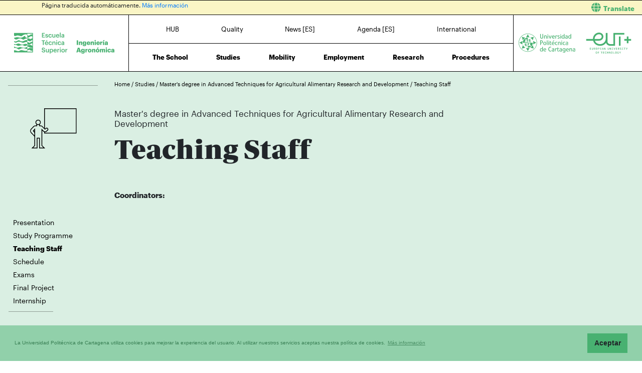

--- FILE ---
content_type: text/html; charset=UTF-8
request_url: https://agronomos.upct.es/en/study-teaching-staff/2033
body_size: 38343
content:
<!DOCTYPE html>
<html lang="en"  prefix="og: http://ogp.me/ns#" >
<head>
            <!-- Google tag (gtag.js) -->
        <script async src="https://www.googletagmanager.com/gtag/js?id=G-HYS703KVSP"></script>
        <script>
            window.dataLayer = window.dataLayer || [];
            function gtag(){dataLayer.push(arguments);}
            gtag('js', new Date());
            gtag('config', 'G-HYS703KVSP');
        </script>
        <meta charset="utf-8">
    <meta http-equiv="X-UA-Compatible" content="IE=edge">
    <meta name="viewport" content="width=device-width, initial-scale=1">
    <!-- The above 3 meta tags *must* come first in the head; any other head content must come *after* these tags -->
    <meta name="description" content="Teaching Staff - Escuela Técnica Superior de Ingeniería Agronómica | UPCT">

    
            <meta property="og:title"       content="Teaching Staff - Escuela Técnica Superior de Ingeniería Agronómica | UPCT" />
        <meta property="og:type"        content="website" />
        <meta property="og:url"         content="http://agronomos.upct.es/en/study-teaching-staff/2033" />
        <meta property="og:image"       content="https://agronomos.upct.es/img/upct_og.jpg" />
        <meta property="og:site_name"   content="Agrónomos" />
        <meta property="og:locale"      content="en_US" />
        <meta property="og:image:alt"   content="Universidad Politécnica de Cartagena" />
            

    
        <link rel="apple-touch-icon" sizes="180x180" href="https://agronomos.upct.es/themes/agronomos/assets/img/favicon/apple-touch-icon.png">
    <link rel="icon" type="image/png" sizes="32x32" href="https://agronomos.upct.es/themes/agronomos/assets/img/favicon/favicon-32x32.png">
    <link rel="icon" type="image/png" sizes="16x16" href="https://agronomos.upct.es/themes/agronomos/assets/img/favicon/favicon-16x16.png">
    <link rel="manifest" href="https://agronomos.upct.es/themes/agronomos/assets/img/favicon/site.webmanifest">
    
    <link rel="mask-icon" href="https://agronomos.upct.es/themes/agronomos/assets/img/favicon/safari-pinned-tab.svg">
    <link rel="shortcut icon" href="https://agronomos.upct.es/themes/agronomos/assets/img/favicon/favicon.ico">










        <meta name="apple-mobile-web-app-title" content="Agrónomos">
    <meta name="application-name" content="Agrónomos">
    <meta name="theme-color" content="#48b171" />
    <meta name="apple-mobile-web-app-status-bar-style" content="black-translucent">
    <meta name="csrf-token" content="0sTC3ZFz9GHNRmucTVoGrNccPnenMzBXcz5TqGNZ">

    <title>Teaching Staff - Escuela Técnica Superior de Ingeniería Agronómica | UPCT</title>

    <!-- Page styles -->
            <link rel="stylesheet" href="https://cdnjs.cloudflare.com/ajax/libs/twitter-bootstrap/4.4.1/css/bootstrap.min.css" media="screen">
            <link rel="stylesheet" href="https://agronomos.upct.es/css/mdb.css" media="screen">
            <link rel="stylesheet" href="https://agronomos.upct.es/css/mdb-forms.css" media="screen">
            <link rel="stylesheet" href="https://agronomos.upct.es/css/fontawesome6/styles/all.min.css" media="screen">
            <link rel="stylesheet" href="https://agronomos.upct.es/themes/centros/assets/fonts/Periodico/Periodico.min.css" media="screen">
            <link rel="stylesheet" href="https://agronomos.upct.es/themes/centros/assets/fonts/Graphik/Graphik.min.css" media="screen">
                            <link rel="stylesheet" href="https://agronomos.upct.es/themes/centros/assets/css/agronomos.min.css" media="screen">
            
    
    <!-- HTML5 shim and Respond.js for IE8 support of HTML5 elements and media queries -->
    <!-- WARNING: Respond.js doesn't work if you view the page via file:// -->
    <!--[if lt IE 9]>
    <script src="https://cdnjs.cloudflare.com/ajax/libs/html5shiv/3.7.3/html5shiv.min.js"></script>
    <script src="https://cdnjs.cloudflare.com/ajax/libs/respond.js/1.4.2/respond.min.js"></script>
    <![endif]-->
        









        </head>
<body class="parallax page-profesores-estudios " id="body">
    <!-- [start_include] -->
    <div id="wrapper">
                    <header class="primary-background">
                            <div id="menu" class="section-margin ">
            <div class="">
                <div class="fixed-top">
                    <div id="google-translate" class="bg-white" style="padding: 0.8 rem; border-top: 1px solid #000;">
                <div class="row">
                    <div id="google-translate-msg" class="col-6" style="left: 5%;">
                    </div>
                    <div id="google-translate-globe" class="col-6 text-right">
                    </div>
                </div>
            </div>
        
        <nav class="navbar navbar-collapse white">
            <div class="row-1 logo logo-escuela logo-padding">
                <a class="text-center" href="https://agronomos.upct.es/en/index">
                    <img class="logo-centro-no-collapse img-fluid d-none d-md-inline" src="/themes/centros/assets/svg/logo-6403-1.svg" alt="Escuela Técnica Superior de Ingeniería Agronómica">
                    <img class="logo-centro-collapse img-fluid d-none d-md-none" src="/themes/centros/assets/svg/logo-6403-3.svg" alt="Escuela Técnica Superior de Ingeniería Agronómica">
                    <img class="logo-centro-collapse-movil img-fluid d-inline d-md-none" src="/themes/centros/assets/svg/logo-6403-3.svg" alt="Escuela Técnica Superior de Ingeniería Agronómica">
                </a>
            </div>
            <div class="row-1 contenido-menu contenido-menu-linea">
                <div class="contenido-menu-collapse d-none">
                    <a class="nav-link graphik-bold-web-21 d-none d-lg-inline" href="https://agronomos.upct.es/en/hub">HUB</a>
                    <button class="navbar-toggler noselect" type="button" aria-expanded="false" onclick="toggleMenu();" aria-label="Toggle navigation">
                        
                        <i class="fal fa-bars"></i>
                    </button>
                </div>
                <div class="contenido-menu-superior d-none d-md-flex">
                    <div class="nav-item"><a class="nav-link" href="https://agronomos.upct.es/en/hub">HUB</a></div>
                    <div class="nav-item"><a class="nav-link" href="https://agronomos.upct.es/en/quality">Quality</a></div>
                    <div class="nav-item"><a class="nav-link" href="https://agronomos.upct.es/en/all-news">News [ES]</a></div>
                    <div class="nav-item"><a class="nav-link" href="https://agronomos.upct.es/en/agenda">Agenda [ES]</a></div>
                    <div class="nav-item"><a class="nav-link" href="https://agronomos.upct.es/en/international">International</a></div>
                                    </div>
                <div class="contenido-menu-inferior d-none d-md-flex">
                    <div class="nav-item"><a class="nav-link" href="https://agronomos.upct.es/en/school">The School</a></div>
                    <div class="nav-item"><a class="nav-link" href="https://agronomos.upct.es/en/studies">Studies</a></div>
                    <div class="nav-item"><a class="nav-link" href="https://agronomos.upct.es/en/mobility">Mobility</a></div>
                    <div class="nav-item"><a class="nav-link" href="https://agronomos.upct.es/en/employment">Employment</a></div>
                    <div class="nav-item"><a class="nav-link" href="https://agronomos.upct.es/en/research">Research</a></div>
                    <div class="nav-item"><a class="nav-link" href="https://agronomos.upct.es/en/procedures">Procedures</a></div>
                </div>
            </div>

            <div class="row-1 logo logo-upct logo-padding">
                <a class="d-lg-block text-center" href="https://www.upct.es/" id="upctdynwidth" target="_blank" rel="noopener">
                    <img class="logo-upct-no-collapse img-fluid d-none d-md-inline pr-2"  src="/themes/centros/assets/svg/upct-logo-6403.svg" alt="Universidad Politécnica de Cartagena">
                    <img class="logo-upct-collapse img-fluid d-none d-md-none p-3" src="/themes/centros/assets/svg/upct-logo-6403.svg" alt="Universidad Politécnica de Cartagena">
                    <img class="logo-upct-solo-collapse d-inline d-md-none" src="/themes/centros/assets/svg/logo-upct-solo-6403.svg" alt="Universidad Politécnica de Cartagena">
                </a>
                <a class="d-lg-block text-center" href="https://www.univ-tech.eu/" id="eutdynwidth" target="_blank" rel="noopener">
                    <img class="logo-upct-no-collapse img-fluid d-none d-md-inline pl-2" src="/themes/centros/assets/svg/eut-logo-6403.svg" alt="European University of Technology" style="max-height: 4.2rem;">
                    <img class="logo-upct-collapse img-fluid d-none d-md-none p-3" src="/themes/centros/assets/svg/eut-logo-6403.svg" alt="European University of Technology" style="max-height: 5.8rem;">
                    <img class="logo-upct-solo-collapse d-inline d-md-none" src="/themes/centros/assets/svg/eut-logo-6403.svg" alt="European University of Technology" style="max-height: 4rem;">
                </a>
            </div>

                            <div class="row-2 nav-item-1 hub-english d-none">
                    <div class="nav-item"><a class="nav-link text-center" href="https://agronomos.upct.es/en/hub">HUB</a></div>
                </div>
                        <div class="row-2 nav-item-2 d-none">
                <div class="center-menu">
                    <div class="nav-item"><a class="nav-link" href="https://agronomos.upct.es/en/quality">Quality</a></div>
                    <div class="nav-item"><a class="nav-link" href="https://agronomos.upct.es/en/all-news">News [ES]</a></div>
                    <div class="nav-item"><a class="nav-link" href="https://agronomos.upct.es/en/agenda">Agenda [ES]</a></div>
                    <div class="nav-item"><a class="nav-link" href="https://agronomos.upct.es/en/international">International</a></div>
                </div>
            </div>
            
            <div class="row-3 d-none">
                <div class="nav-item"><a class="nav-link" href="https://agronomos.upct.es/en/school">The School</a></div>
                <div class="nav-item"><a class="nav-link" href="https://agronomos.upct.es/en/studies">Studies</a></div>
                <div class="nav-item"><a class="nav-link" href="https://agronomos.upct.es/en/mobility">Mobility</a></div>
                <div class="nav-item"><a class="nav-link" href="https://agronomos.upct.es/en/employment">Employment</a></div>
                <div class="nav-item"><a class="nav-link" href="https://agronomos.upct.es/en/research">Research</a></div>
                <div class="nav-item"><a class="nav-link" href="https://agronomos.upct.es/en/procedures">Procedures</a></div>
            </div>
        </nav>
    </div>


                
                
                
                
            </div>
        </div>
                        </header>
    
    <div class="body">
                    <div id="section-header" class="section-margin ">
            <div class="">
                <div>
    <div class="container section-header">
        <div class="row mb-5 breadcrumb-content">
            <div class="col-md-2 float-left">
                <p class="hr-sect"> </p>
            </div>
            <div class="col-md-10 float-left">
                <p class="breadcrumb-text">
                    <a class="link-breadcrumb" href="https://agronomos.upct.es/en/index"> Home </a> /
                    <a class="link-breadcrumb" href="https://agronomos.upct.es/en/studies"> Studies </a> /
                    <a class="link-breadcrumb" href="https://agronomos.upct.es/en/study-presentation/2033">
                                                    Master's degree in Advanced Techniques for Agricultural Alimentary Research and Development                                            </a> /
                    <a class="link-breadcrumb" href="https://agronomos.upct.es/en/study-teaching-staff/2033"> Teaching Staff </a>
                </p>
            </div>
        </div>

        <div class="row mt-4 header-padding-bottom">
            <div class="col-12 col-sm-12 col-md-2 col-lg-2 ">
                <img class="img-fluid logo-size float-left float-md-none" src="/themes/centros/assets/svg/picto-profesores.svg" alt="logo-profesores">
            </div>
            <div class="col-12 col-sm-12 col-md-7 col-lg-7">
                <h4 class="mb-3">
                                            Master's degree in Advanced Techniques for Agricultural Alimentary Research and Development                                    </h4>
                <h1>Teaching Staff</h1>
                            </div>
        </div>

                    <div class="row">
                <div class="col-md-6 offset-md-2">
                    <p class="text-left td-info animated fadeInUp slow mt-1">
                        <b><span class="text-gray">Coordinators: </span></b>
                    </p>
                                    </div>
            </div>
            </div>

    <div id="container-floating" class="d-md-none">
        <div class="menu-content">
            <div class="nds">
                                    <a class="ilink" href="https://agronomos.upct.es/en/study-presentation/2033-en">Presentation</a>
                            </div>
            <div class="nds">
                <a class="ilink" href="https://agronomos.upct.es/en/study-programme/2033">Programme</a>
            </div>
                                    <div class="nds">
                <a class="ilink" href="https://agronomos.upct.es/en/study-teaching-staff/2033">Teaching Staff</a>
            </div>
            <div class="nds">
                <a class="ilink" href="https://agronomos.upct.es/en/study-schedule/2033">Schedule</a>
            </div>
            <div class="nds">
                <a class="ilink" href="https://agronomos.upct.es/en/study-exams/2033">Exams</a>
            </div>
            <div class="nds">
                <a class="ilink" href="https://agronomos.upct.es/en/study-final-work/2033">Final Project</a>
            </div>
            <div class="nds">
                <a class="ilink" href="https://agronomos.upct.es/en/study-internship/2033">Internship</a>
            </div>
                                            </div>

        <div id="floating-button">
            <i class="fa fa-bars bars"></i>
            <i class="fa fa-times minus"></i>
        </div>
    </div>

</div>


<div id="listado-profesores" class="section-margin">
    <div class="container listado-profesores">
        <div class="row">
            <div class="col-md-2">
                <div class="side-menu-centro row d-none d-md-block">
                    <div class="col-md-12 float-left">
                        <ul class="list-unstyled mt-3">
                            <li class="nav-item side-menu-li">
                                                                    <a class="nav-link" href="https://agronomos.upct.es/en/study-presentation/2033-en">Presentation</a>
                                                            </li>
                            <li class="nav-item side-menu-li">
                                <a class="nav-link" href="https://agronomos.upct.es/en/study-programme/2033">Study Programme</a>
                            </li>
                                                                                    <li class="nav-item side-menu-li">
                                <a class="nav-link active" href="https://agronomos.upct.es/en/study-teaching-staff/2033">Teaching Staff</a>
                            </li>
                            <li class="nav-item side-menu-li">
                                <a class="nav-link" href="https://agronomos.upct.es/en/study-schedule/2033">Schedule</a>
                            </li>
                            <li class="nav-item side-menu-li">
                                <a class="nav-link" href="https://agronomos.upct.es/en/study-exams/2033">Exams</a>
                            </li>
                            <li class="nav-item side-menu-li">
                                <a class="nav-link" href="https://agronomos.upct.es/en/study-final-work/2033">Final Project</a>
                            </li>
                            <li class="nav-item side-menu-li">
                                <a class="nav-link" href="https://agronomos.upct.es/en/study-internship/2033">Internship</a>
                            </li>
                                                                                                            </ul>
                        <p class="hr-sect mb-5"></p>
                    </div>
                </div>
            </div>

                </div>
</div>

                
                
                
                
            </div>
        </div>
                </div>

        <footer>
        
        <div class="footer footer-text">
                            <div id="upct-links" class="section-margin container">
            <div class="links-upct">
                                
                
                
                
            </div>
        </div>
                                <div id="footer-1" class="section-margin container">
            <div class="">
                <div class="row no-gutters">
  <div class="col-md-6 d-none d-lg-block">
    <p class="float-left centro-footer-contact">(+34) 968 32 54 27</p>
  </div>
  <div class="col-6 d-lg-none">
  	<a class="nav-link waves-effect waves-light float-left" aria-label="Contactar por telefono" href="tel:+34968325427">
      <span class="fa-stack fa-2x">
        <i class="fas fa-circle fa-stack-2x"></i>
        <i class="fa fa-phone fa-stack-1x fa-inverse" style="color: #48B171;"></i>
      </span>
    </a>
  </div>
  
   <div class="col-md-6 d-none d-lg-block">
    <p class="float-right centro-footer-contact">secretaria.campuspaseo@upct.es</p>
  </div>
   <div class="col-6 d-lg-none">
  	<a class="nav-link waves-effect waves-light float-right" aria-label="Contacto por email" href="mailto:secretaria.campuspaseo@upct.es">
      <span class="fa-stack fa-2x">
        <i class="fas fa-circle fa-stack-2x"></i>
        <i class="fa fa-envelope fa-stack-1x fa-inverse" style="color: #48B171;"></i>
      </span>
    </a>
  </div>
</div>
                                    
                
                
                
            </div>
        </div>
                                <div id="footer-main" class="container">
            <div class="">
                <div class="row">
                    <div class="col-md-2">
                        <ul class="nav flex-column">
            <li class="nav-item elemento-menu footer-link elemento-parent">
    <a href="https://agronomos.upct.es/en/school" class="nav-link">THE SCHOOL</a>
    <ul class="list-unstyled"><li class="nav-item page-scroll elemento-menu"><a class="nav-link" href="https://agronomos.upct.es/en/management-team">Management Team</a></li><li class="nav-item page-scroll elemento-menu"><a class="nav-link" href="https://agronomos.upct.es/en/board-team">Faculty Board</a></li><li class="nav-item page-scroll elemento-menu"><a class="nav-link" href="https://agronomos.upct.es/en/administrative-office">Administrative Office</a></li><li class="nav-item page-scroll elemento-menu"><a class="nav-link" href="https://agronomos.upct.es/en/centre-calendar">Centre Calendar</a></li><li class="nav-item page-scroll elemento-menu"><a class="nav-link" href="https://agronomos.upct.es/en/centre-professors">Teaching Staff</a></li><li class="nav-item page-scroll elemento-menu"><a class="nav-link" href="https://agronomos.upct.es/en/centre-departments">Departments</a></li><li class="nav-item page-scroll elemento-menu"><a class="nav-link" href="https://agronomos.upct.es/en/centre-normative">Normative</a></li></ul></li><li class="nav-item elemento-menu elemento-parent"><a class="nav-link" href="https://agronomos.upct.es/en/hub">HUB</a></li>
        </ul>
                    </div>
                    <div class="col-md-3">
                        <ul class="nav flex-column pb-4">
   <li class="nav-item elemento-menu footer-link elemento-parent">
      <a class="nav-link" href="/estudios">ESTUDIOS DE GRADO</a>
       <ul class="list-unstyled">
                          
                                  <li class="nav-item elemento-menu elemento-centro">
                       <a class="nav-link" href="/presentacion-estudio/5181">Grado en Ingeniería Agroalimentaria y de Sistemas Biológicos</a>
                   </li>
                                                        
                                                 <li class="nav-item elemento-menu elemento-centro">
                       <a class="nav-link" href="/presentacion-estudio/5182">Grado en Ingeniería Agroalimentaria y de Sistemas Biológicos - Plan 2024</a>
                   </li>
                                         
                                                        
                                                </ul>
   </li>

    <li class="nav-item elemento-menu footer-link elemento-parent">
        <a class="nav-link" href="/estudios">ESTUDIOS DE MÁSTER</a>
        <ul class="list-unstyled">
                                                <li class="nav-item elemento-menu elemento-centro">
                        <a class="nav-link" href="/presentacion-estudio/2292">Máster Universitario en Ingeniería Agronómica</a>
                    </li>
                                                                                <li class="nav-item elemento-menu elemento-centro">
                        <a class="nav-link" href="/presentacion-estudio/2034">Máster Universitario en Innovación, Desarrollo y Sostenibilidad Agroalimentaria</a>
                    </li>
                                                                                                <li class="nav-item elemento-menu elemento-centro">
                        <a class="nav-link" href="/info-estudios-upct/doble-master-universitario-en-ingenieria-agronomica-tecnicas-avanzadas-en-investigacion-y-desarrollo-agrario-y-alimentario">
                            Doble Máster Universitario en Ingeniería Agronómica + Técnicas Avanzadas en Investigación y Desarrollo Agrario y Alimentario
                        </a>
                    </li>
                    <li class="nav-item elemento-menu elemento-centro">
                        <a class="nav-link" href="/doble-master-upct-rhein">
                            Doble Máster Universitario en Ingeniería Agronómica (UPCT, España) + Biological Resources Master of Sciences (Rhein-Waal University of Applied Sciences, Alemania)
                        </a>
                    </li>
                    <li class="nav-item elemento-menu elemento-centro">
                        <a class="nav-link" href="/info-estudios-upct/doble-master-universitario-en-tecnicas-avanzadas-en-investigacion-y-desarrollo-agrario-y-alimentario-ciencias-en-horticultura">
                            Doble Máster Universitario en Técnicas Avanzadas en Investigación y Desarrollo Agrario y Alimentario (UPCT) + Máster en Ciencias en Horticultura (Ege University - Turkey)
                        </a>
                    </li>
                    <li class="nav-item elemento-menu elemento-centro">
                        <a class="nav-link" href="/presentacion-estudio/2331">Máster Interuniversitario en Bioinformática</a>
                    </li>
                                    </ul>
    </li>
</ul>
                    </div>
                    <div class="col-md-2">
                        <ul class="nav flex-column">
            <li class="nav-item elemento-menu footer-link elemento-parent">
    <a href="https://agronomos.upct.es/en/mobility" class="nav-link">MOBILITY</a>
    <ul class="list-unstyled"></ul></li><li class="nav-item elemento-menu footer-link elemento-parent">
    <a href="https://agronomos.upct.es/en/research" class="nav-link">RESEARCH</a>
    <ul class="list-unstyled"><li class="nav-item page-scroll elemento-menu"><a class="nav-link" href="https://agronomos.upct.es/en/research">Research Groups</a></li><li class="nav-item page-scroll elemento-menu"><a class="nav-link" href="https://agronomos.upct.es/en/catedras">Cátedras</a></li></ul></li>
        </ul>
                    </div>
                    <div class="col-md-2">
                        <ul class="nav flex-column">
            <li class="nav-item elemento-menu footer-link elemento-parent">
    <a href="https://agronomos.upct.es/en/all-news" class="nav-link">NEWS</a>
    <ul class="list-unstyled"></ul></li><li class="nav-item elemento-menu elemento-parent"><a class="nav-link" href="https://agronomos.upct.es/en/procedures">PROCEDURES</a></li><li class="nav-item elemento-menu elemento-parent"><a class="nav-link" href="https://caminosyminas.upct.es/en/quality">QUALITY</a></li><li class="nav-item elemento-menu elemento-parent"><a class="nav-link" href="https://agronomos.upct.es/en/employment">EMPLOYMENT</a></li>
        </ul>
                    </div>
                    <div class="col-md-3">
                        <ul class="nav flex-column">
	<li class="nav-item elemento-menu footer-link elemento-parent">
    	<a href="/en/contact" class="nav-link">CONTACT</a>
      	<ul class="list-unstyled">
        	<li class="nav-item elemento-menu">
          		<p class="float-left">
            		<span>
              			Locations
              			<i class="fas fa-map-marker-alt" aria-hidden="true" style="color: white;"></i>
            		</span>
          		</p>
          	</li>
        	<li class="nav-item elemento-menu">  
          		<p class="float-left">
                    Paseo Alfonso XIII, 48<br>
              		30203 - Cartagena
          		</p>
        	</li>
      	</ul>
  	</li>
</ul>
<dl class="row contact-info d-none d-lg-block">
	<dt class="col-sm-6">Concierge's office</dt>
    <dd class="col-sm-9 pb-3">(+34) 968 32 54 32</dd>
    <dt class="col-sm-3">Management</dt>
  	<dd class="col-sm-9">
    	<p>(+34) 968 32 54 19<br>
    	direccion@etsia.upct.es</p>
  	</dd>
</dl>

<dl class="row d-lg-none">
	<dt class="col-sm-6 contact-info">Concierge's office</dt>
    <dd class="col-sm-12">
        <a class="nav-link waves-effect waves-light float-left" aria-label="Contactar por telefono" href="tel:+34968325432">
            <span class="fa-stack fa-2x">
                <i class="fas fa-circle fa-stack-2x"></i>
                <i class="fa fa-phone fa-stack-1x fa-inverse" style="color: #48B171;"></i>
            </span>
        </a>
    </dd>

    <dt class="col-sm-3 contact-info mt-4">Management</dt>
  	<dd class="col-sm-12">
        <a class="nav-link waves-effect waves-light float-left" aria-label="Contactar por telefono" href="tel:+34968325419">
            <span class="fa-stack fa-2x">
                <i class="fas fa-circle fa-stack-2x"></i>
                <i class="fa fa-phone fa-stack-1x fa-inverse" style="color: #48B171;"></i>
            </span>
        </a>
    	
        <a class="nav-link waves-effect waves-light" aria-label="Contactar por email" href="mailto:direccion@etsia.upct.es">
            <span class="fa-stack fa-2x">
                <i class="fas fa-circle fa-stack-2x"></i>
                <i class="fa fa-envelope fa-stack-1x fa-inverse" style="color: #48B171;"></i>
            </span>
        </a>
  	</dd>
</dl>
                                        </div>
                </div>
            </div>
        </div>
                                <div id="footer-2" class="section-margin container">
            <div class="">
                <div class="row no-gutters">
  <div class="col-md-6">
        <a href="https://agronomos.upct.es/en/index">
        <img src="/themes/centros/assets/svg/logo-6403-2.svg" class="img-responsive logo-size-left mt-4" alt="Logo ETSIA">
      </a>
    </div>
    <div class="col-md-6 text-md-right text-center">
        <a href="http://www.upct.es" target="_blank">
            <img src="/themes/centros/assets/img/upct_logo_blanco.svg" class="img-responsive mt-4 mr-2" alt="Universidad Politécnica de Cartagena" style="height: 6rem;">
        </a>
         <a href="https://www.univ-tech.eu/" target="_blank">
            <img src="/themes/centros/assets/img/eut_logo_blanco.svg" class="img-responsive mt-4 ml-2" style="height: 6rem;" alt="EUt+">
        </a>
        <a href="http://www.upct.es" target="_blank">
            <img src="/img/logo_25_blanco.svg" class="img-responsive mt-4 pl-4" alt="25 Aniversario de Universidad Politécnica de Cartagena" style="height: 4rem;">
        </a>
  </div>
</div>
                                    
                
                
                
            </div>
        </div>
                                <div id="footer-social" class="section-margin ">
            <div class="container section-margin">
                <!--Social Icons-->
<div class="d-flex flex-md-row flex-column-reverse justify-content-between">
    <ul class="navbar-nav nav-flex-icons">
        <li class="nav-item">
            <a class="nav-link waves-effect waves-light px-2" aria-label="Ir a Facebook" href="https://www.facebook.com/etsia.upct/" target="_blank">
            <span class="fa-stack fa-3x">
                <i class="fas fa-circle fa-stack-2x"></i>
                <i class="fab fa-facebook-f fa-stack-1x fa-inverse color-social"></i>
            </span>
            </a>
            
            <a class="nav-link waves-effect waves-light px-2" aria-label="Ir a Twitter" href="https://twitter.com/ETSIAUPCT/" target="_blank">
            <span class="fa-stack fa-3x">
                <i class="fas fa-circle fa-stack-2x"></i>
                <i class="fab fa-x-twitter fa-stack-1x fa-inverse color-social"></i>
            </span>
            </a>
            
            <a class="nav-link waves-effect waves-light px-2" aria-label="Ir a Instagram" href="https://www.instagram.com/etsia_upct/" target="_blank">
            <span class="fa-stack fa-3x">
                <i class="fas fa-circle fa-stack-2x"></i>
                <i class="fab fa-instagram fa-stack-1x fa-inverse color-social"></i>
            </span>
            </a>
            
            <a class="nav-link waves-effect waves-light px-2" aria-label="Ir a Youtube" href="https://www.youtube.com/user/canalupct" target="_blank">
            <span class="fa-stack fa-3x">
                <i class="fas fa-circle fa-stack-2x"></i>
                <i class="fab fa-youtube fa-stack-1x fa-inverse color-social"></i>
            </span>
            </a>
            
            <a class="nav-link waves-effect waves-light px-2" aria-label="Ir a Linkedin" href="https://www.linkedin.com/school/upctnoticias/" target="_blank">
            <span class="fa-stack fa-3x">
                <i class="fas fa-circle fa-stack-2x"></i>
                <i class="fab fa-linkedin fa-stack-1x fa-inverse color-social"></i>
            </span>
            </a>
        </li>
    </ul>
</div>
                                    
                
                
                
            </div>
        </div>
                        </div>
    </footer>
        </div>
                        <script src="https://code.jquery.com/jquery-3.5.1.min.js"></script>
                                <script src="https://cdnjs.cloudflare.com/ajax/libs/twitter-bootstrap/4.4.1/js/bootstrap.min.js"></script>
                                <script src="https://agronomos.upct.es/js/mdb.min.js"></script>
                                <script src="https://agronomos.upct.es/js/mdb-forms.js"></script>
                                <script src="https://agronomos.upct.es/themes/agronomos/assets/js/agronomos.js"></script>
                                <script src="https://agronomos.upct.es/js/js.cookie-2.1.4.min.js"></script>
            
            <script src="https://cdnjs.cloudflare.com/ajax/libs/es6-promise/4.1.1/es6-promise.auto.min.js"></script>
        <script src="https://unpkg.com/axios@1.0.0/dist/axios.min.js"></script>
        <script src="/js/cookies.js"></script>
        <script>
            axios.defaults.headers.common['X-CSRF-TOKEN'] = '0sTC3ZFz9GHNRmucTVoGrNccPnenMzBXcz5TqGNZ';

            $.ajaxSetup({
                headers: {
                    'X-CSRF-TOKEN': '0sTC3ZFz9GHNRmucTVoGrNccPnenMzBXcz5TqGNZ'
                }
            });
            
        </script>
        <script>
    function audit(url, obj) {
        axios.post('https://agronomos.upct.es/auditor/banner', {
            pid:    '[base64]',
            eid:    '[base64]',
            lid:    '[base64]',
            url:    url
        }).then(function(r) {
            if (obj != null) {
                visitarLink = true;
                obj.click();
            }
            return true;
        });
    }
</script>    
                <script>
            var ruta = "www";
            let message = '<div>';
            if (navigator.userAgent.indexOf('MSIE') > -1 || navigator.userAgent.indexOf('Trident') > -1) {
                message += '<p style="color:red; font-weight:bold;">Esta función no está soportada en Internet Explorer. Para poder hacer uso de esta función, cambie a otro navegador más moderno como por ejemplo: Edge, Chrome o Firefox.</p>';
            }
            message += '<p><span role="button" style="color: #016CA2;text-decoration:none;" href="https://' + ruta + '.upct.es/contenido/barra_tareas/translate.php">Acerca de <strong>Google Translate</strong></span></p><h2 style="font-size:20px">DESCARGO DE RESPONSABILIDAD</h2><p>El sitio web de la Universidad Politécnica de Cartagena ofrece la opción <strong>Google Translate</strong> para ayudarle a leer el sitio web de la UPCT en otros idiomas. <strong>Google Translate</strong> no puede traducir todos los tipos de documentos y es posible que no proporcione una traducción exacta. La Universidad Politécnica de Cartagena no asegura la exactitud de las traducciones proporcionada por <strong>Google Translate</strong>, por lo que no se responsabiliza de la veracidad o el uso que pueda realizarse de la información obtenida, así como de los daños o problemas que pudieran derivarse. </p><p>Si tiene alguna pregunta sobre <strong>Google Translate</strong>, visite el  <a style="color: #016CA2;text-decoration:none;" href="https://translate.google.com/intl/en/about/">sitio web de <strong>Google Translate</strong></a>.</p><p>Si tiene algún problema con <strong>Google Translate</strong>, visite la <span style="color: #016CA2;text-decoration:none;" href="http://translate.google.com/support/">página de soporte de <strong>Google Translate</strong></span> </p></div>';
            var modalHTML = '<div style="z-index: 9999;" class="modal fade" id="modalTraduccion" tabindex="-1" role="dialog" aria-labelledby="tituloModal" aria-hidden="true"> <div class="modal-dialog" role="document"> <div class="modal-content"> <div class="modal-header" style="display: flex;"> <h1 class="modal-title" id="tituloModal" style="width: 100%;font-size:30px">Traducir a otro idioma</h1> <button type="button" class="btn" data-bs-dismiss="modal" data-dismiss="modal" aria-label="Close"> <span class="fas fa-times" aria-hidden="true"></span> </button> </div> <div class="modal-body"> <div class="rowGoogTransElement"> <div id="google_translate_element"></div> <button class="btn" style="background-color: rgb(239, 239, 239);" type="button" onClick="dejarDeTraducir()">Dejar de traducir</button></div> ' + message + ' </div> <div class="modal-footer"> <button type="button" class="btn" style="background-color: rgb(239, 239, 239);" data-bs-dismiss="modal" data-dismiss="modal">Cerrar</button> </div> </div> </div> </div>';
            var label = '<div id="languagelabel" style="display: none"> <span lang="en">Translate this page</span><span lang="es">Traducir esta pÃ¡gina</span> </div>';

            let parent = $("#google-translate-globe");

            $("body").append(modalHTML);
            $("body").append(label);

            let buttonHTML = '<span role="button" style="color: #016CA2;text-decoration:none;" type="button" class="nav-link translateModalButton" data-bs-toggle="modal" data-bs-target="#modalTraduccion" data-toggle="modal" data-target="#modalTraduccion" title="Google Translate" aria-label="Google Translate" style="background-color:transparent"><span class="fas fa-globe fa-3x color-social"><span class="lang-selector lang-selected" style="padding: .2rem .5rem !important;">Translate</span></span></span>'

            $(parent).append(buttonHTML);
        </script>
        <script src='/js/googtransCentros.js'></script>
        <script src='//translate.google.com/translate_a/element.js?cb=googleTranslateElementInit'></script>
        <script>
        $(document).ready(function() {
            var titulacioncookie = Cookies.get('titulacion_6403');

            if (titulacioncookie !== undefined && titulacioncookie != null && titulacioncookie !== "null") {
                $("#titulacion").val(titulacioncookie).trigger('change');
            }
        });
    </script>

    </body>
</html><!-- NODE-NAME: node-1 -->

--- FILE ---
content_type: image/svg+xml
request_url: https://agronomos.upct.es/themes/centros/assets/svg/picto-profesores.svg
body_size: 1300
content:
<svg xmlns="http://www.w3.org/2000/svg" viewBox="0 0 123.57 106"><title>Picto-Profesores</title><g id="Capa_2" data-name="Capa 2"><g id="Capa_1-2" data-name="Capa 1"><path d="M123.57,66.56V0H37.27V51.75l-4-4.09a7.24,7.24,0,0,0-5.18-2.21H26V42.88h-.55a6.29,6.29,0,0,0,.84-.71,7,7,0,1,0-10-10,7,7,0,0,0,0,10,6.29,6.29,0,0,0,.84.71H16.5v2.5l-2.73,0a7.09,7.09,0,0,0-5.09,2.21l-6.6,6.9A7.75,7.75,0,0,0,2.08,65l9.3,9.7V98.07l-8,7.93H19.68V79.94H24V106H40L32.3,98.08V58.7L34.49,61a7.15,7.15,0,0,0,2.78,1.79v3.81ZM39.27,53.28V2h82.3V64.56H39.27V63.15a2.68,2.68,0,0,0,.4,0A7.14,7.14,0,0,0,44.84,61l2.23-2.3a4.32,4.32,0,0,0,0-6,4.07,4.07,0,0,0-5.89,0l-1.12,1.15a.56.56,0,0,1-.79,0l-.51-.53Zm-23-16.09a5.05,5.05,0,1,1,1.48,3.57A5,5,0,0,1,16.24,37.19ZM11.38,61.67,10,60.23a.69.69,0,0,1,0-.91l1.4-1.44Zm24.54-2.1L30.3,53.76V98.89L35.24,104H26V77.94H17.68V104H8.26l5.12-5.1v-46l-4.83,5a2.66,2.66,0,0,0,0,3.69l2.83,2.93v7.34l0,0L3.53,63.63a5.71,5.71,0,0,1,0-7.8l6.6-6.89a5,5,0,0,1,3.63-1.6l2.79,0,1.95,0V43.66a7,7,0,0,0,2.79.58A6.8,6.8,0,0,0,24,43.7v3.75h4.15A5.21,5.21,0,0,1,31.88,49l5.95,6.15a2.17,2.17,0,0,0,.44.36,2.46,2.46,0,0,0,1.4.42,2.51,2.51,0,0,0,1.83-.78L42.61,54a2.14,2.14,0,0,1,3,0,2.35,2.35,0,0,1,0,3.22l-2.23,2.3a5.18,5.18,0,0,1-3.74,1.6,5,5,0,0,1-1.4-.2A5.22,5.22,0,0,1,35.92,59.57Z"/></g></g></svg>

--- FILE ---
content_type: image/svg+xml
request_url: https://agronomos.upct.es/themes/centros/assets/img/upct_logo_blanco.svg
body_size: 24295
content:
<?xml version="1.0" encoding="UTF-8" standalone="no"?>
<!DOCTYPE svg PUBLIC "-//W3C//DTD SVG 1.1//EN" "http://www.w3.org/Graphics/SVG/1.1/DTD/svg11.dtd">
<svg width="100%" height="100%" viewBox="0 0 520 178" version="1.1" xmlns="http://www.w3.org/2000/svg" xmlns:xlink="http://www.w3.org/1999/xlink" xml:space="preserve" xmlns:serif="http://www.serif.com/" style="fill-rule:evenodd;clip-rule:evenodd;stroke-linejoin:round;stroke-miterlimit:2;">
    <g transform="matrix(4.16667,0,0,4.16667,216.45,138.082)">
        <path d="M0,2.987C0,4.494 -0.754,5.553 -1.827,5.553C-2.914,5.553 -3.668,4.538 -3.668,3.059C-3.668,1.595 -2.885,0.551 -1.798,0.551C-0.754,0.551 0,1.566 0,2.987M1.262,6.538L1.262,-3.696L-0.058,-3.696L-0.058,0.493C-0.595,-0.261 -1.175,-0.565 -2.044,-0.565C-3.77,-0.565 -5.002,0.957 -5.002,3.074C-5.002,5.219 -3.799,6.683 -2.044,6.683C-1.059,6.683 -0.464,6.278 0.043,5.277L0.043,6.538L1.262,6.538Z" style="fill:white;"/>
    </g>
    <g transform="matrix(4.16667,0,0,4.16667,247.412,153.967)">
        <path d="M0,-1.491C0,-1.361 0,-1.275 -0.015,-1.202L-3.407,-1.202C-3.306,-2.528 -2.639,-3.335 -1.653,-3.335C-0.652,-3.335 0,-2.542 0,-1.491M1.261,-1.361C1.261,-3.104 0.072,-4.376 -1.595,-4.376C-3.465,-4.376 -4.741,-2.917 -4.741,-0.825C-4.741,1.509 -3.334,2.885 -0.957,2.885C-0.262,2.885 0.261,2.799 0.869,2.595L0.869,1.537C0.275,1.74 -0.188,1.827 -0.769,1.827C-2.32,1.827 -3.262,1.059 -3.378,-0.333L1.13,-0.333C1.232,-0.739 1.261,-1.014 1.261,-1.361" style="fill:white;"/>
    </g>
    <g transform="matrix(4.16667,0,0,4.16667,298.917,124.002)">
        <path d="M0,9.599L0,8.352C-0.711,8.656 -1.232,8.772 -1.856,8.772C-3.625,8.772 -4.843,7.163 -4.843,4.815C-4.843,2.452 -3.653,0.828 -1.914,0.828C-1.262,0.828 -0.769,0.959 -0.116,1.277L-0.116,-0.013C-0.74,-0.346 -1.247,-0.463 -2.001,-0.463C-4.538,-0.463 -6.307,1.727 -6.307,4.844C-6.307,7.932 -4.538,10.062 -1.972,10.062C-1.276,10.062 -0.696,9.932 0,9.599" style="fill:white;"/>
    </g>
    <g transform="matrix(4.16667,0,0,4.16667,321.427,140.316)">
        <path d="M0,5.06C-0.392,5.132 -0.71,5.161 -1.131,5.161C-2.421,5.161 -2.986,4.813 -2.986,4.03C-2.986,2.973 -2.073,2.508 0,2.508L0,5.06ZM1.276,5.9L1.276,1.247C1.276,0.247 1.029,-0.377 0.392,-0.739C-0.043,-0.985 -0.594,-1.102 -1.247,-1.102C-2.146,-1.102 -2.942,-0.913 -3.754,-0.492L-3.754,0.609C-3.059,0.189 -2.203,-0.058 -1.42,-0.058C-0.42,-0.058 0,0.349 0,1.319L0,1.639C-0.942,1.639 -1.696,1.697 -2.203,1.841C-3.552,2.204 -4.306,3.03 -4.306,4.132C-4.306,5.466 -3.247,6.162 -1.247,6.162C-0.405,6.162 0.522,6.06 1.276,5.9" style="fill:white;"/>
    </g>
    <g transform="matrix(4.16667,0,0,4.16667,351.859,159.525)">
        <path d="M0,-4.276L0,-5.566C-0.291,-5.639 -0.465,-5.668 -0.74,-5.668C-1.784,-5.668 -2.522,-5.102 -2.93,-3.986L-2.93,-5.552L-4.176,-5.552L-4.176,1.392L-2.856,1.392L-2.856,-1.985C-2.856,-3.45 -2.045,-4.421 -0.827,-4.421C-0.537,-4.421 -0.334,-4.392 0,-4.276" style="fill:white;"/>
    </g>
    <g transform="matrix(4.16667,0,0,4.16667,370.263,128.054)">
        <path d="M0,8.916L0,7.843C-0.377,7.93 -0.652,7.959 -0.957,7.959C-1.798,7.959 -2.103,7.626 -2.103,6.684L-2.103,3.088L-0.146,3.088L-0.146,2.001L-2.103,2.001L-2.103,-0.145L-3.421,0.653L-3.421,6.524C-3.421,8.351 -2.813,9.061 -1.262,9.061C-0.812,9.061 -0.492,9.032 0,8.916" style="fill:white;"/>
    </g>
    <g transform="matrix(4.16667,0,0,4.16667,391.695,140.316)">
        <path d="M0,5.06C-0.392,5.132 -0.71,5.161 -1.131,5.161C-2.421,5.161 -2.986,4.813 -2.986,4.03C-2.986,2.973 -2.072,2.508 0,2.508L0,5.06ZM1.276,5.9L1.276,1.247C1.276,0.247 1.029,-0.377 0.392,-0.739C-0.043,-0.985 -0.594,-1.102 -1.246,-1.102C-2.146,-1.102 -2.942,-0.913 -3.754,-0.492L-3.754,0.609C-3.059,0.189 -2.203,-0.058 -1.421,-0.058C-0.42,-0.058 0,0.349 0,1.319L0,1.639C-0.941,1.639 -1.696,1.697 -2.203,1.841C-3.552,2.204 -4.306,3.03 -4.306,4.132C-4.306,5.466 -3.247,6.162 -1.246,6.162C-0.405,6.162 0.522,6.06 1.276,5.9" style="fill:white;"/>
    </g>
    <g transform="matrix(4.16667,0,0,4.16667,423.938,162.092)">
        <path d="M0,-2.696C0,-1.314 -0.754,-0.355 -1.827,-0.355C-2.929,-0.355 -3.697,-1.343 -3.697,-2.739C-3.697,-4.106 -2.929,-5.154 -1.914,-5.154C-0.798,-5.154 0,-4.135 0,-2.696M1.261,-0.224L1.261,-6.168L0.014,-6.168L0.014,-4.761C-0.348,-5.791 -1.059,-6.313 -2.117,-6.313C-3.813,-6.313 -5.03,-4.804 -5.03,-2.711C-5.03,-0.704 -3.755,0.776 -2.016,0.776C-1.073,0.776 -0.507,0.399 -0.044,-0.515L-0.044,-0.137C-0.044,1.854 -0.638,2.573 -2.232,2.573C-3.03,2.573 -3.74,2.372 -4.407,1.912L-4.407,2.979C-3.856,3.385 -2.972,3.617 -2.001,3.617C-1.073,3.617 -0.334,3.385 0.231,2.936C0.985,2.329 1.261,1.481 1.261,-0.224" style="fill:white;"/>
    </g>
    <g transform="matrix(4.16667,0,0,4.16667,454.915,153.967)">
        <path d="M0,-1.491C0,-1.361 0,-1.275 -0.015,-1.202L-3.407,-1.202C-3.306,-2.528 -2.639,-3.335 -1.653,-3.335C-0.652,-3.335 0,-2.542 0,-1.491M1.261,-1.361C1.261,-3.104 0.072,-4.376 -1.595,-4.376C-3.465,-4.376 -4.74,-2.917 -4.74,-0.825C-4.74,1.509 -3.334,2.885 -0.957,2.885C-0.262,2.885 0.261,2.799 0.87,2.595L0.87,1.537C0.275,1.74 -0.189,1.827 -0.769,1.827C-2.319,1.827 -3.262,1.059 -3.378,-0.333L1.13,-0.333C1.232,-0.739 1.261,-1.014 1.261,-1.361" style="fill:white;"/>
    </g>
    <g transform="matrix(4.16667,0,0,4.16667,490.291,135.724)">
        <path d="M0,7.104L0,3.045C0,2.074 -0.102,1.479 -0.348,1.059C-0.725,0.392 -1.464,0 -2.377,0C-3.349,0 -4.03,0.479 -4.537,1.509L-4.537,0.16L-5.799,0.16L-5.799,7.104L-4.479,7.104L-4.479,3.988C-4.479,2.958 -4.393,2.436 -4.146,2.001C-3.856,1.494 -3.334,1.204 -2.74,1.204C-2.203,1.204 -1.754,1.465 -1.522,1.9C-1.362,2.19 -1.319,2.523 -1.319,3.205L-1.319,7.104L0,7.104Z" style="fill:white;"/>
    </g>
    <g transform="matrix(4.16667,0,0,4.16667,514.009,140.316)">
        <path d="M0,5.06C-0.392,5.132 -0.711,5.161 -1.131,5.161C-2.421,5.161 -2.986,4.813 -2.986,4.03C-2.986,2.973 -2.073,2.508 0,2.508L0,5.06ZM1.275,5.9L1.275,1.247C1.275,0.247 1.028,-0.377 0.391,-0.739C-0.044,-0.985 -0.595,-1.102 -1.247,-1.102C-2.146,-1.102 -2.943,-0.913 -3.755,-0.492L-3.755,0.609C-3.059,0.189 -2.204,-0.058 -1.421,-0.058C-0.421,-0.058 0,0.349 0,1.319L0,1.639C-0.942,1.639 -1.696,1.697 -2.204,1.841C-3.553,2.204 -4.306,3.03 -4.306,4.132C-4.306,5.466 -3.247,6.162 -1.247,6.162C-0.406,6.162 0.521,6.06 1.275,5.9" style="fill:white;"/>
    </g>
    <g transform="matrix(4.16667,0,0,4.16667,216.711,92.2725)">
        <path d="M0,-3.827C0,-3.044 -0.319,-2.406 -0.885,-2.087C-1.276,-1.87 -1.783,-1.783 -2.668,-1.783L-3.175,-1.783L-3.175,-5.842L-2.45,-5.842C-0.783,-5.842 0,-5.204 0,-3.827M1.362,-3.856C1.362,-5.059 0.841,-6.03 -0.073,-6.552C-0.652,-6.872 -1.479,-7.031 -2.609,-7.031L-4.553,-7.031L-4.553,3.204L-3.175,3.204L-3.175,-0.609L-2.653,-0.609C-1.522,-0.609 -0.652,-0.768 -0.103,-1.087C0.826,-1.623 1.362,-2.623 1.362,-3.856" style="fill:white;"/>
    </g>
    <g transform="matrix(4.16667,0,0,4.16667,247.798,91.4254)">
        <path d="M0,-0.13C0,1.392 -0.74,2.436 -1.842,2.436C-3.002,2.451 -3.828,1.378 -3.828,-0.13C-3.828,-1.579 -3.045,-2.58 -1.914,-2.58C-0.77,-2.58 0,-1.594 0,-0.13M1.333,-0.072C1.333,-2.261 0.043,-3.711 -1.914,-3.711C-3.784,-3.711 -5.161,-2.174 -5.161,-0.087C-5.161,2.074 -3.828,3.581 -1.9,3.581C-0.015,3.581 1.333,2.059 1.333,-0.072" style="fill:white;"/>
    </g>
    <g transform="matrix(-4.16667,0,0,4.16667,973.105,-2044.82)">
        <rect x="169.993" y="505.871" width="1.319" height="10.234" style="fill:white;"/>
    </g>
    <g transform="matrix(4.16667,0,0,4.16667,-449,-2042.46)">
        <path d="M174.483,508.596L173.164,508.596L173.164,515.54L174.483,515.54L174.483,508.596ZM174.599,506.654C174.599,506.407 174.541,506.189 174.41,506.059C174.28,505.929 174.092,505.871 173.831,505.871C173.584,505.871 173.367,505.929 173.236,506.059C173.105,506.189 173.048,506.378 173.048,506.639C173.048,506.885 173.105,507.103 173.236,507.234C173.367,507.364 173.556,507.422 173.816,507.422C174.062,507.422 174.28,507.364 174.41,507.234C174.541,507.103 174.599,506.914 174.599,506.654" style="fill:white;"/>
    </g>
    <g transform="matrix(4.16667,0,0,4.16667,299.983,68.3517)">
        <path d="M0,8.916L0,7.843C-0.377,7.93 -0.652,7.959 -0.957,7.959C-1.798,7.959 -2.102,7.626 -2.102,6.684L-2.102,3.088L-0.145,3.088L-0.145,2.001L-2.102,2.001L-2.102,-0.145L-3.421,0.653L-3.421,6.524C-3.421,8.351 -2.813,9.061 -1.261,9.061C-0.812,9.061 -0.493,9.032 0,8.916" style="fill:white;"/>
    </g>
    <g transform="matrix(4.16667,0,0,4.16667,323.408,80.6683)">
        <path d="M0,1.772C0,1.902 0,1.988 -0.015,2.061L-3.406,2.061C-3.305,0.735 -2.639,-0.072 -1.652,-0.072C-0.652,-0.072 0,0.72 0,1.772M1.262,1.902C1.262,0.158 0.073,-1.113 -1.595,-1.113C-3.465,-1.113 -4.74,0.346 -4.74,2.437C-4.74,4.771 -3.334,6.148 -0.957,6.148C-0.261,6.148 0.261,6.062 0.87,5.858L0.87,4.8C0.275,5.003 -0.188,5.09 -0.768,5.09C-2.319,5.09 -3.262,4.322 -3.378,2.93L1.131,2.93C1.232,2.524 1.262,2.249 1.262,1.902M1.305,-4.376L-0.449,-4.376L-2.508,-2.012L-1.464,-2.012L1.305,-4.376Z" style="fill:white;"/>
    </g>
    <g transform="matrix(4.16667,0,0,4.16667,354.317,77.8367)">
        <path d="M0,6.393L0,5.291L-0.014,5.291C-0.521,5.581 -0.928,5.697 -1.421,5.697C-2.783,5.697 -3.769,4.639 -3.769,3.16C-3.769,1.711 -2.813,0.696 -1.436,0.696C-0.942,0.696 -0.492,0.841 -0.072,1.131L-0.058,1.131L-0.058,-0.044C-0.652,-0.333 -1.131,-0.435 -1.783,-0.435C-3.711,-0.435 -5.146,1.073 -5.146,3.102C-5.146,5.277 -3.711,6.828 -1.682,6.828C-1.072,6.828 -0.551,6.698 0,6.393" style="fill:white;"/>
    </g>
    <g transform="matrix(4.16667,0,0,4.16667,385.156,76.0217)">
        <path d="M0,7.104L0,3.045C0,2.074 -0.102,1.479 -0.349,1.059C-0.726,0.392 -1.465,0 -2.379,0C-3.35,0 -4.03,0.479 -4.538,1.508L-4.538,0.16L-5.8,0.16L-5.8,7.104L-4.48,7.104L-4.48,3.988C-4.48,2.958 -4.394,2.436 -4.146,2.001C-3.856,1.494 -3.335,1.204 -2.741,1.204C-2.204,1.204 -1.755,1.465 -1.522,1.9C-1.363,2.19 -1.319,2.523 -1.319,3.205L-1.319,7.104L0,7.104Z" style="fill:white;"/>
    </g>
    <g transform="matrix(4.16667,0,0,4.16667,-449,-2042.46)">
        <path d="M203.366,508.596L202.047,508.596L202.047,515.54L203.366,515.54L203.366,508.596ZM203.482,506.654C203.482,506.407 203.424,506.189 203.294,506.059C203.163,505.929 202.975,505.871 202.714,505.871C202.467,505.871 202.25,505.929 202.119,506.059C201.989,506.189 201.931,506.378 201.931,506.639C201.931,506.885 201.989,507.103 202.119,507.234C202.25,507.364 202.438,507.422 202.699,507.422C202.945,507.422 203.163,507.364 203.294,507.234C203.424,507.103 203.482,506.914 203.482,506.654" style="fill:white;"/>
    </g>
    <g transform="matrix(4.16667,0,0,4.16667,425.768,77.8367)">
        <path d="M0,6.393L0,5.291L-0.015,5.291C-0.522,5.581 -0.929,5.697 -1.421,5.697C-2.784,5.697 -3.77,4.639 -3.77,3.16C-3.77,1.711 -2.813,0.696 -1.436,0.696C-0.943,0.696 -0.493,0.841 -0.073,1.131L-0.059,1.131L-0.059,-0.044C-0.653,-0.333 -1.132,-0.435 -1.784,-0.435C-3.712,-0.435 -5.146,1.073 -5.146,3.102C-5.146,5.277 -3.712,6.828 -1.682,6.828C-1.073,6.828 -0.552,6.698 0,6.393" style="fill:white;"/>
    </g>
    <g transform="matrix(4.16667,0,0,4.16667,448.445,80.6158)">
        <path d="M0,5.059C-0.391,5.132 -0.71,5.161 -1.13,5.161C-2.421,5.161 -2.986,4.813 -2.986,4.03C-2.986,2.972 -2.072,2.508 0,2.508L0,5.059ZM1.276,5.9L1.276,1.246C1.276,0.247 1.029,-0.377 0.392,-0.74C-0.043,-0.986 -0.594,-1.102 -1.246,-1.102C-2.146,-1.102 -2.942,-0.914 -3.754,-0.493L-3.754,0.609C-3.059,0.188 -2.203,-0.058 -1.42,-0.058C-0.42,-0.058 0,0.348 0,1.319L0,1.638C-0.941,1.638 -1.696,1.696 -2.203,1.841C-3.552,2.204 -4.306,3.03 -4.306,4.132C-4.306,5.465 -3.247,6.161 -1.246,6.161C-0.405,6.161 0.522,6.059 1.276,5.9" style="fill:white;"/>
    </g>
    <g transform="matrix(4.16667,0,0,4.16667,224.804,18.8633)">
        <path d="M0,2.927L0,-3.741L-1.378,-3.741L-1.378,2.927C-1.378,4.711 -1.914,5.406 -3.262,5.406C-4.522,5.406 -5.117,4.609 -5.117,2.942L-5.117,-3.741L-6.495,-3.741L-6.495,2.942C-6.495,4.203 -6.277,4.971 -5.755,5.594C-5.161,6.305 -4.32,6.668 -3.247,6.668C-1.972,6.668 -0.986,6.16 -0.464,5.261C-0.146,4.711 0,3.943 0,2.927" style="fill:white;"/>
    </g>
    <g transform="matrix(4.16667,0,0,4.16667,257.397,16.3192)">
        <path d="M0,7.104L0,3.045C0,2.074 -0.102,1.479 -0.349,1.059C-0.725,0.392 -1.465,0 -2.378,0C-3.349,0 -4.03,0.479 -4.538,1.508L-4.538,0.16L-5.799,0.16L-5.799,7.104L-4.479,7.104L-4.479,3.988C-4.479,2.958 -4.394,2.436 -4.146,2.001C-3.856,1.494 -3.335,1.204 -2.74,1.204C-2.204,1.204 -1.755,1.465 -1.522,1.9C-1.363,2.189 -1.319,2.523 -1.319,3.205L-1.319,7.104L0,7.104Z" style="fill:white;"/>
    </g>
    <g transform="matrix(4.16667,0,0,4.16667,-449,-2161.87)">
        <path d="M172.704,522.925L171.385,522.925L171.385,529.869L172.704,529.869L172.704,522.925ZM172.82,520.983C172.82,520.736 172.762,520.519 172.632,520.388C172.501,520.258 172.312,520.2 172.052,520.2C171.806,520.2 171.588,520.258 171.457,520.388C171.327,520.519 171.269,520.708 171.269,520.968C171.269,521.215 171.327,521.432 171.457,521.563C171.588,521.693 171.776,521.751 172.037,521.751C172.284,521.751 172.501,521.693 172.632,521.563C172.762,521.432 172.82,521.244 172.82,520.983" style="fill:white;"/>
    </g>
    <g transform="matrix(4.16667,0,0,4.16667,302.779,45.9196)">
        <path d="M0,-6.944L-1.464,-6.944L-3.305,-1.334L-5.117,-6.944L-6.566,-6.944L-5.45,-3.726C-5.001,-2.45 -4.493,-1.217 -3.914,0L-2.696,0C-2.275,-0.841 -1.435,-2.827 -1.015,-4.015L0,-6.944Z" style="fill:white;"/>
    </g>
    <g transform="matrix(4.16667,0,0,4.16667,325.712,34.5617)">
        <path d="M0,-1.491C0,-1.361 0,-1.275 -0.015,-1.202L-3.407,-1.202C-3.306,-2.529 -2.639,-3.335 -1.652,-3.335C-0.652,-3.335 0,-2.543 0,-1.491M1.261,-1.361C1.261,-3.105 0.072,-4.376 -1.595,-4.376C-3.465,-4.376 -4.741,-2.917 -4.741,-0.826C-4.741,1.509 -3.334,2.885 -0.957,2.885C-0.261,2.885 0.261,2.799 0.869,2.595L0.869,1.537C0.275,1.74 -0.188,1.827 -0.769,1.827C-2.319,1.827 -3.262,1.059 -3.378,-0.333L1.131,-0.333C1.232,-0.739 1.261,-1.014 1.261,-1.361" style="fill:white;"/>
    </g>
    <g transform="matrix(4.16667,0,0,4.16667,354.325,40.1192)">
        <path d="M0,-4.276L0,-5.567C-0.29,-5.639 -0.464,-5.668 -0.74,-5.668C-1.783,-5.668 -2.522,-5.103 -2.929,-3.986L-2.929,-5.552L-4.176,-5.552L-4.176,1.392L-2.856,1.392L-2.856,-1.985C-2.856,-3.45 -2.045,-4.421 -0.827,-4.421C-0.537,-4.421 -0.334,-4.392 0,-4.276" style="fill:white;"/>
    </g>
    <g transform="matrix(4.16667,0,0,4.16667,376.9,24.5954)">
        <path d="M0,3.291C0,2.407 -0.552,1.784 -1.812,1.247C-3.189,0.667 -3.465,0.464 -3.465,-0.043C-3.465,-0.565 -2.972,-0.913 -2.204,-0.913C-1.581,-0.913 -1.015,-0.826 -0.247,-0.608L-0.247,-1.696C-1.015,-1.898 -1.624,-1.986 -2.334,-1.986C-3.842,-1.986 -4.784,-1.261 -4.784,-0.101C-4.784,0.783 -4.263,1.334 -2.827,1.943C-1.667,2.436 -1.378,2.697 -1.378,3.233C-1.378,3.871 -1.87,4.204 -2.827,4.204C-3.465,4.204 -4.161,4.088 -4.712,3.9L-4.712,4.987C-4.045,5.176 -3.291,5.277 -2.552,5.277C-0.972,5.277 0,4.523 0,3.291" style="fill:white;"/>
    </g>
    <g transform="matrix(4.16667,0,0,4.16667,-449,-2161.87)">
        <path d="M200.992,522.925L199.673,522.925L199.673,529.869L200.992,529.869L200.992,522.925ZM201.108,520.983C201.108,520.736 201.05,520.519 200.92,520.388C200.79,520.258 200.602,520.2 200.34,520.2C200.094,520.2 199.876,520.258 199.746,520.388C199.615,520.519 199.558,520.708 199.558,520.968C199.558,521.215 199.615,521.432 199.746,521.563C199.876,521.693 200.064,521.751 200.325,521.751C200.572,521.751 200.79,521.693 200.92,521.563C201.05,521.432 201.108,521.244 201.108,520.983" style="fill:white;"/>
    </g>
    <g transform="matrix(4.16667,0,0,4.16667,415.275,18.6783)">
        <path d="M0,2.986C0,4.494 -0.754,5.552 -1.827,5.552C-2.914,5.552 -3.668,4.537 -3.668,3.059C-3.668,1.594 -2.886,0.551 -1.798,0.551C-0.754,0.551 0,1.566 0,2.986M1.261,6.538L1.261,-3.697L-0.059,-3.697L-0.059,0.492C-0.595,-0.261 -1.175,-0.566 -2.045,-0.566C-3.77,-0.566 -5.002,0.956 -5.002,3.073C-5.002,5.219 -3.799,6.683 -2.045,6.683C-1.059,6.683 -0.465,6.277 0.043,5.277L0.043,6.538L1.261,6.538Z" style="fill:white;"/>
    </g>
    <g transform="matrix(4.16667,0,0,4.16667,444.238,20.9133)">
        <path d="M0,5.059C-0.391,5.132 -0.71,5.161 -1.131,5.161C-2.421,5.161 -2.986,4.813 -2.986,4.03C-2.986,2.972 -2.072,2.508 0,2.508L0,5.059ZM1.276,5.9L1.276,1.246C1.276,0.247 1.029,-0.377 0.392,-0.74C-0.043,-0.986 -0.594,-1.102 -1.246,-1.102C-2.145,-1.102 -2.942,-0.914 -3.754,-0.493L-3.754,0.609C-3.059,0.188 -2.203,-0.058 -1.42,-0.058C-0.42,-0.058 0,0.348 0,1.319L0,1.638C-0.941,1.638 -1.695,1.696 -2.203,1.841C-3.552,2.204 -4.306,3.03 -4.306,4.132C-4.306,5.465 -3.247,6.161 -1.246,6.161C-0.405,6.161 0.522,6.059 1.276,5.9" style="fill:white;"/>
    </g>
    <g transform="matrix(4.16667,0,0,4.16667,476.358,18.6783)">
        <path d="M0,2.986C0,4.494 -0.754,5.552 -1.826,5.552C-2.914,5.552 -3.668,4.537 -3.668,3.059C-3.668,1.594 -2.885,0.551 -1.797,0.551C-0.754,0.551 0,1.566 0,2.986M1.262,6.538L1.262,-3.697L-0.058,-3.697L-0.058,0.492C-0.594,-0.261 -1.174,-0.566 -2.044,-0.566C-3.769,-0.566 -5.001,0.956 -5.001,3.073C-5.001,5.219 -3.798,6.683 -2.044,6.683C-1.058,6.683 -0.464,6.277 0.044,5.277L0.044,6.538L1.262,6.538Z" style="fill:white;"/>
    </g>
    <g transform="matrix(4.16667,0,0,4.16667,84.3092,161.353)">
        <path d="M0,-36.982L3.917,-29.976C2.688,-30.394 1.37,-30.622 0,-30.622C-1.431,-30.622 -2.804,-30.374 -4.078,-29.92L0,-36.982ZM5.197,-29.456L13.075,-31.566L10.891,-23.841C9.683,-26.295 7.67,-28.281 5.197,-29.456M11.429,-22.569L18.491,-18.491L11.484,-14.574C11.904,-15.803 12.131,-17.12 12.131,-18.491C12.131,-19.921 11.884,-21.294 11.429,-22.569M10.965,-13.294L13.075,-5.416L5.351,-7.601C7.804,-8.808 9.79,-10.821 10.965,-13.294M4.077,-7.062L0,0L-3.917,-7.006C-2.688,-6.587 -1.371,-6.36 0,-6.36C1.431,-6.36 2.804,-6.607 4.077,-7.062M-5.197,-7.526L-13.075,-5.416L-10.891,-13.141C-9.683,-10.687 -7.67,-8.701 -5.197,-7.526M-11.429,-14.413L-18.491,-18.491L-11.484,-22.408C-11.903,-21.179 -12.131,-19.861 -12.131,-18.491C-12.131,-17.06 -11.884,-15.688 -11.429,-14.413M-10.965,-23.688L-13.075,-31.566L-5.351,-29.381C-7.804,-28.173 -9.79,-26.161 -10.965,-23.688" style="fill:white;"/>
    </g>
    <g transform="matrix(4.16667,0,0,4.16667,88.2604,72.0125)">
        <path d="M0,-3.154C0,-3.154 0.144,-3.207 0.248,-3.213C0.354,-3.219 0.454,-3.067 0.478,-2.865C0.5,-2.663 0.558,-2.495 0.807,-2.459C1.056,-2.422 1.501,-2.404 1.501,-2.404C1.501,-2.404 1.45,-2.018 1.541,-1.803C1.195,-1.874 0.686,-2.019 0.552,-2.137C0.418,-2.256 0.246,-2.528 0,-2.452L0,-3.154ZM3.358,-0.792C3.233,-0.846 3.112,-0.963 2.687,-0.963C2.262,-0.963 1.647,-0.693 1.647,-0.297C1.647,0.098 1.786,0.284 1.786,0.284C1.786,0.284 1.302,0.41 1.197,0.259L1.197,-0.179C1.197,-0.301 1.04,-0.443 0.872,-0.443L0.596,-0.443L0.596,0.746L2.372,0.783C2.372,0.783 2.355,0.143 2.702,0.166C2.641,-0.153 2.571,-0.636 3.358,-0.792M4.939,-0.799C4.997,-0.771 5.115,-0.719 5.216,-0.727C5.354,-0.737 5.57,-0.904 5.588,-1.199C5.604,-1.495 5.482,-1.746 5.288,-1.815C5.095,-1.883 4.474,-2.142 4.497,-2.673C4.512,-3.024 4.665,-3.21 4.718,-3.321C4.771,-3.431 4.576,-3.653 4.743,-3.876C4.909,-4.099 5.258,-4.225 5.343,-4.37C5.372,-4.227 5.553,-3.93 5.5,-3.69C5.446,-3.449 5.29,-3.311 5.142,-3.265C4.993,-3.219 4.87,-3.285 4.779,-3.066C4.688,-2.847 4.543,-2.449 5.014,-2.194C5.483,-1.94 5.84,-1.929 5.84,-1.207C5.84,-0.662 5.415,-0.451 5.232,-0.451C5.099,-0.451 4.97,-0.488 4.908,-0.509C4.757,0.132 4.187,0.218 4.271,0.45C4.447,0.923 5.015,0.472 5.015,0.472L4.947,2.092L3.835,2.092C3.835,2.092 3.827,1.904 3.835,1.741C3.843,1.576 4.002,1.534 4.123,1.533C4.244,1.533 4.334,1.515 4.471,1.504C4.533,1.364 4.464,0.969 4.464,0.969C4.464,0.969 3.566,1.553 3.15,0.924C2.733,0.294 2.794,-0.12 2.933,-0.329C3.108,-0.594 3.539,-0.643 3.75,-0.619C3.563,-1.067 3.178,-1.265 2.927,-1.265C2.674,-1.265 2.023,-1.126 1.766,-1.698C1.654,-1.946 1.677,-2.237 1.749,-2.507C0.793,-3.023 0.657,-4.046 0.632,-4.265C0.606,-4.487 0.346,-4.46 0.346,-4.46L0.346,-5.048C0.346,-5.048 0.475,-5.099 0.646,-5.096C0.817,-5.091 0.993,-4.845 0.988,-4.568C0.983,-4.33 1.013,-3.971 1.245,-3.694C1.478,-3.417 2.103,-3.326 2.103,-3.326C2.411,-3.244 2.62,-3.364 3.013,-3.714C2.663,-3.59 2.338,-3.698 2.338,-3.698L1.991,-4.552C1.991,-4.552 2.474,-4.689 2.627,-4.763C2.78,-4.839 2.979,-5.04 2.972,-5.231C3.112,-5.246 3.509,-5.168 3.804,-4.898C3.994,-4.696 4.451,-4.575 4.451,-4.575C4.451,-4.575 3.892,-2.969 3.854,-2.468C3.817,-1.968 3.935,-1.824 4.186,-1.673C4.419,-1.534 4.916,-1.284 4.939,-0.799" style="fill:white;"/>
    </g>
    <g transform="matrix(4.16667,0,0,4.16667,52.2942,111.043)">
        <path d="M0,-3.156C0,-3.156 0.144,-3.208 0.248,-3.215C0.353,-3.221 0.454,-3.069 0.477,-2.866C0.499,-2.665 0.558,-2.496 0.807,-2.46C1.056,-2.424 1.5,-2.406 1.5,-2.406C1.5,-2.406 1.45,-2.019 1.54,-1.804C1.195,-1.876 0.686,-2.021 0.552,-2.139C0.418,-2.258 0.246,-2.529 0,-2.454L0,-3.156ZM3.358,-0.794C3.233,-0.847 3.112,-0.964 2.687,-0.964C2.261,-0.964 1.647,-0.695 1.647,-0.299C1.647,0.097 1.785,0.283 1.785,0.283C1.785,0.283 1.302,0.409 1.197,0.258L1.197,-0.18C1.197,-0.303 1.04,-0.445 0.872,-0.445L0.596,-0.445L0.596,0.745L2.372,0.781C2.372,0.781 2.355,0.141 2.702,0.165C2.641,-0.154 2.571,-0.637 3.358,-0.794M4.94,-0.801C4.997,-0.772 5.114,-0.721 5.216,-0.729C5.353,-0.739 5.57,-0.906 5.588,-1.201C5.604,-1.497 5.481,-1.748 5.288,-1.817C5.095,-1.885 4.474,-2.143 4.496,-2.674C4.511,-3.026 4.664,-3.212 4.718,-3.322C4.771,-3.432 4.576,-3.655 4.742,-3.878C4.908,-4.101 5.257,-4.227 5.342,-4.372C5.372,-4.228 5.552,-3.932 5.499,-3.692C5.446,-3.451 5.29,-3.313 5.142,-3.267C4.992,-3.221 4.869,-3.287 4.778,-3.068C4.687,-2.848 4.543,-2.45 5.013,-2.196C5.483,-1.941 5.839,-1.93 5.839,-1.209C5.839,-0.664 5.415,-0.452 5.231,-0.452C5.099,-0.452 4.969,-0.49 4.908,-0.51C4.757,0.131 4.186,0.216 4.271,0.448C4.447,0.921 5.015,0.47 5.015,0.47L4.947,2.091L3.835,2.091C3.835,2.091 3.827,1.902 3.835,1.739C3.842,1.575 4.001,1.533 4.122,1.532C4.243,1.531 4.334,1.514 4.471,1.502C4.532,1.362 4.464,0.968 4.464,0.968C4.464,0.968 3.566,1.552 3.149,0.922C2.733,0.292 2.794,-0.122 2.933,-0.331C3.108,-0.596 3.538,-0.645 3.75,-0.62C3.563,-1.069 3.178,-1.267 2.926,-1.267C2.674,-1.267 2.023,-1.128 1.766,-1.699C1.653,-1.948 1.677,-2.238 1.749,-2.509C0.793,-3.025 0.658,-4.047 0.632,-4.266C0.606,-4.488 0.346,-4.461 0.346,-4.461L0.346,-5.05C0.346,-5.05 0.475,-5.101 0.646,-5.097C0.817,-5.093 0.993,-4.847 0.988,-4.569C0.983,-4.332 1.013,-3.973 1.244,-3.696C1.477,-3.418 2.103,-3.328 2.103,-3.328C2.411,-3.246 2.62,-3.365 3.013,-3.715C2.663,-3.592 2.338,-3.7 2.338,-3.7L1.991,-4.554C1.991,-4.554 2.473,-4.69 2.626,-4.765C2.78,-4.84 2.979,-5.041 2.971,-5.233C3.112,-5.247 3.509,-5.17 3.804,-4.9C3.994,-4.698 4.451,-4.576 4.451,-4.576C4.451,-4.576 3.891,-2.971 3.854,-2.47C3.817,-1.969 3.935,-1.825 4.186,-1.675C4.419,-1.535 4.916,-1.286 4.94,-0.801" style="fill:white;"/>
    </g>
    <g transform="matrix(4.16667,0,0,4.16667,79.0033,43.0762)">
        <path d="M0,8.758L-2.05,8.758L-2.05,7.644C-2.05,7.362 -2.278,7.134 -2.56,7.134C-2.841,7.134 -3.069,7.362 -3.069,7.644L-3.069,8.758L-5.12,8.758L-5.116,6.808L-4.105,5.785L-4.105,4.338L-4.463,3.981L-4.466,2.298L-3.649,2.298L-3.649,3.074L-2.968,3.074L-2.968,1.908L-2.151,1.908L-2.151,3.074L-1.471,3.074L-1.471,2.298L-0.654,2.298L-0.652,3.981L-1.01,4.338L-1.01,5.785L0,6.808L0,8.758ZM-9.761,9.896L1.273,9.896L1.273,-1.138C-4.82,-1.138 -9.761,3.801 -9.761,9.896" style="fill:white;fill-rule:nonzero;"/>
    </g>
    <g transform="matrix(4.16667,0,0,4.16667,109.96,98.5017)">
        <path d="M0,4.222L-2.05,4.222L-2.05,3.108C-2.05,2.826 -2.278,2.598 -2.56,2.598C-2.842,2.598 -3.069,2.826 -3.069,3.108L-3.069,4.222L-5.12,4.222L-5.116,2.272L-4.105,1.249L-4.105,-0.198L-4.463,-0.555L-4.466,-2.238L-3.649,-2.238L-3.649,-1.462L-2.968,-1.462L-2.968,-2.628L-2.151,-2.628L-2.151,-1.462L-1.471,-1.462L-1.471,-2.238L-0.654,-2.238L-0.652,-0.555L-1.01,-0.198L-1.01,1.249L0,2.272L0,4.222ZM-6.156,-3.406L-6.156,7.628C-0.062,7.628 4.878,2.688 4.878,-3.406L-6.156,-3.406Z" style="fill:white;fill-rule:nonzero;"/>
    </g>
    <g transform="matrix(4.16667,0,0,4.16667,3.27917,84.3083)">
        <path d="M0,0C0,-10.741 8.707,-19.448 19.447,-19.448C30.188,-19.448 38.895,-10.741 38.895,0C38.895,10.741 30.188,19.447 19.447,19.447C8.707,19.447 0,10.741 0,0M-0.787,0C-0.787,-11.175 8.272,-20.234 19.447,-20.234C30.623,-20.234 39.682,-11.175 39.682,0C39.682,11.175 30.623,20.234 19.447,20.234C8.272,20.234 -0.787,11.175 -0.787,0" style="fill:white;"/>
    </g>
</svg>